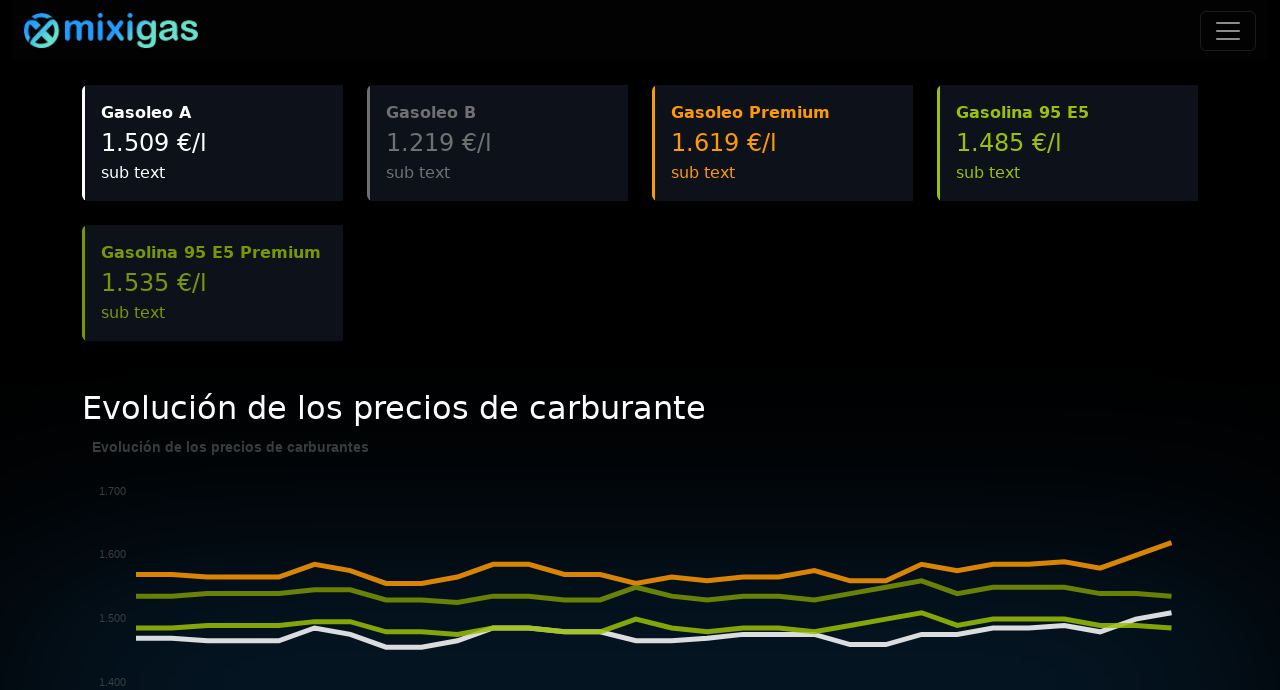

--- FILE ---
content_type: text/html; charset=UTF-8
request_url: https://www.mixigas.com/comparador-de-precios-de-gasolineras/salceda-de-caselas-5316/petronor-802
body_size: 15393
content:
<!doctype html>
<html lang="es">
<head>
    <meta charset="utf-8">
    <meta name="viewport" content="width=device-width, initial-scale=1">
    <!-- CSRF Token -->
    <meta name="csrf-token" content="Y7U0P084AIDPK0jBUmVDFCaMYWF1kKTZ1H8lsWAP">
     
        <title>Precios de Combustible Hoy en Petronor - 36473 Salceda de caselas | Mixigas</title>
    <meta property="og:title" content="Precios de Combustible Hoy en Petronor - 36473 Salceda de caselas" />
                <meta name="description" content="Mantente actualizado con los últimos precios de combustible en PETRONOR. Descubre nuestra historia de precios de 30 días y por qué los clientes nos prefieren en Salceda de Caselas">
        <meta property="og:description" content="Mantente actualizado con los últimos precios de combustible en PETRONOR. Descubre nuestra historia de precios de 30 días y por qué los clientes nos prefieren en Salceda de Caselas"/>
        <!-- Fonts -->
    <link rel="dns-prefetch" href="//fonts.bunny.net">
    <link href="https://fonts.bunny.net/css?family=Nunito" rel="stylesheet">
    <!-- Favicon -->
    <link rel="apple-touch-icon" sizes="180x180" href="/apple-touch-icon.png">
    <link rel="icon" type="image/png" sizes="32x32" href="/favicon-32x32.png">
    <link rel="icon" type="image/png" sizes="16x16" href="/favicon-16x16.png">
    <link rel="manifest" href="/site.webmanifest">
    
    
    <!-- Scripts -->
        <link rel="preload" as="style" href="https://www.mixigas.com/build/assets/app-CouHsYr2.css" /><link rel="modulepreload" href="https://www.mixigas.com/build/assets/app-BFBTC9DF.js" /><link rel="stylesheet" href="https://www.mixigas.com/build/assets/app-CouHsYr2.css" /><script type="module" src="https://www.mixigas.com/build/assets/app-BFBTC9DF.js"></script>
    	<!-- Leaflet -->
    <link rel="stylesheet" href="https://unpkg.com/leaflet@1.9.4/dist/leaflet.css" integrity="sha256-p4NxAoJBhIIN+hmNHrzRCf9tD/miZyoHS5obTRR9BMY=" crossorigin=""/>
    <script src="https://unpkg.com/leaflet@1.9.4/dist/leaflet.js" integrity="sha256-20nQCchB9co0qIjJZRGuk2/Z9VM+kNiyxNV1lvTlZBo=" crossorigin=""></script>

    <style>
        /* Set the map container size */
        #map {
            height:100%;
            width: 100%;
        }


        .marker-pin {
            width: 30px;
            height: 30px;
            border-radius: 50% 50% 50% 0;
            background: #c30b82;
            position: absolute;
            transform: rotate(-45deg);
            left: 50%;
            top: 50%;
            margin: -15px 0 0 -15px;
        }

        .marker-pin::after {
            content: '';
            width: 24px;
            height: 24px;
            margin: 3px 0 0 3px;
            background: #fff;
            position: absolute;
            border-radius: 50%;
        }

        .custom-div-icon i {
            position: absolute;
            width: 22px;
            font-size: 22px;
            left: 0;
            right: 0;
            margin: 10px auto;
            text-align: center;
        }

        .custom-div-icon i.awesome {
            margin: 12px auto;
            font-size: 17px;
        }
        .apexcharts-canvas {
            color: #333;
        }
    </style>
    <meta name="google-site-verification" content="pBRcVtj8Y9dXHmnNl-Z6QwsMZPFTsPLb28S1tYnm8Uk" />
</head>
<body>
    <svg xmlns="http://www.w3.org/2000/svg" style="display: none;">
    <symbol id="check2" viewBox="0 0 16 16">
        <path d="M13.854 3.646a.5.5 0 0 1 0 .708l-7 7a.5.5 0 0 1-.708 0l-3.5-3.5a.5.5 0 1 1 .708-.708L6.5 10.293l6.646-6.647a.5.5 0 0 1 .708 0z"/>
    </symbol>
    <symbol id="sun-fill" viewBox="0 0 16 16">
        <path d="M8 12a4 4 0 1 0 0-8 4 4 0 0 0 0 8zM8 0a.5.5 0 0 1 .5.5v2a.5.5 0 0 1-1 0v-2A.5.5 0 0 1 8 0zm0 13a.5.5 0 0 1 .5.5v2a.5.5 0 0 1-1 0v-2A.5.5 0 0 1 8 13zm8-5a.5.5 0 0 1-.5.5h-2a.5.5 0 0 1 0-1h2a.5.5 0 0 1 .5.5zM3 8a.5.5 0 0 1-.5.5h-2a.5.5 0 0 1 0-1h2A.5.5 0 0 1 3 8zm10.657-5.657a.5.5 0 0 1 0 .707l-1.414 1.415a.5.5 0 1 1-.707-.708l1.414-1.414a.5.5 0 0 1 .707 0zm-9.193 9.193a.5.5 0 0 1 0 .707L3.05 13.657a.5.5 0 0 1-.707-.707l1.414-1.414a.5.5 0 0 1 .707 0zm9.193 2.121a.5.5 0 0 1-.707 0l-1.414-1.414a.5.5 0 0 1 .707-.707l1.414 1.414a.5.5 0 0 1 0 .707zM4.464 4.465a.5.5 0 0 1-.707 0L2.343 3.05a.5.5 0 1 1 .707-.707l1.414 1.414a.5.5 0 0 1 0 .708z"/>
    </symbol>
    <symbol id="moon-stars-fill" viewBox="0 0 16 16">
        <path d="M6 .278a.768.768 0 0 1 .08.858 7.208 7.208 0 0 0-.878 3.46c0 4.021 3.278 7.277 7.318 7.277.527 0 1.04-.055 1.533-.16a.787.787 0 0 1 .81.316.733.733 0 0 1-.031.893A8.349 8.349 0 0 1 8.344 16C3.734 16 0 12.286 0 7.71 0 4.266 2.114 1.312 5.124.06A.752.752 0 0 1 6 .278z"/>
        <path d="M10.794 3.148a.217.217 0 0 1 .412 0l.387 1.162c.173.518.579.924 1.097 1.097l1.162.387a.217.217 0 0 1 0 .412l-1.162.387a1.734 1.734 0 0 0-1.097 1.097l-.387 1.162a.217.217 0 0 1-.412 0l-.387-1.162A1.734 1.734 0 0 0 9.31 6.593l-1.162-.387a.217.217 0 0 1 0-.412l1.162-.387a1.734 1.734 0 0 0 1.097-1.097l.387-1.162zM13.863.099a.145.145 0 0 1 .274 0l.258.774c.115.346.386.617.732.732l.774.258a.145.145 0 0 1 0 .274l-.774.258a1.156 1.156 0 0 0-.732.732l-.258.774a.145.145 0 0 1-.274 0l-.258-.774a1.156 1.156 0 0 0-.732-.732l-.774-.258a.145.145 0 0 1 0-.274l.774-.258c.346-.115.617-.386.732-.732L13.863.1z"/>
    </symbol>
    <symbol id="circle-half" viewBox="0 0 16 16">
        <path d="M8 15A7 7 0 1 0 8 1v14zm0 1A8 8 0 1 1 8 0a8 8 0 0 1 0 16z"/>
        </symbol>
    <symbol id="search" viewBox="0 0 16 16">
        <path d="M11.742 10.344a6.5 6.5 0 1 0-1.397 1.398h-.001c.03.04.062.078.098.115l3.85 3.85a1 1 0 0 0 1.415-1.414l-3.85-3.85a1.007 1.007 0 0 0-.115-.1zM12 6.5a5.5 5.5 0 1 1-11 0 5.5 5.5 0 0 1 11 0z"/>
    </symbol>

    <symbol id="router-fill" viewBox="0 0 16 16">
        <path d="M5.525 3.025a3.5 3.5 0 0 1 4.95 0 .5.5 0 1 0 .707-.707 4.5 4.5 0 0 0-6.364 0 .5.5 0 0 0 .707.707Z"/>
        <path d="M6.94 4.44a1.5 1.5 0 0 1 2.12 0 .5.5 0 0 0 .708-.708 2.5 2.5 0 0 0-3.536 0 .5.5 0 0 0 .707.707Z"/>
        <path d="M2.974 2.342a.5.5 0 1 0-.948.316L3.806 8H1.5A1.5 1.5 0 0 0 0 9.5v2A1.5 1.5 0 0 0 1.5 13H2a.5.5 0 0 0 .5.5h2A.5.5 0 0 0 5 13h6a.5.5 0 0 0 .5.5h2a.5.5 0 0 0 .5-.5h.5a1.5 1.5 0 0 0 1.5-1.5v-2A1.5 1.5 0 0 0 14.5 8h-2.306l1.78-5.342a.5.5 0 1 0-.948-.316L11.14 8H4.86L2.974 2.342ZM2.5 11a.5.5 0 1 1 0-1 .5.5 0 0 1 0 1Zm4.5-.5a.5.5 0 1 1 1 0 .5.5 0 0 1-1 0Zm2.5.5a.5.5 0 1 1 0-1 .5.5 0 0 1 0 1Zm1.5-.5a.5.5 0 1 1 1 0 .5.5 0 0 1-1 0Zm2 0a.5.5 0 1 1 1 0 .5.5 0 0 1-1 0Z"/>
        <path d="M8.5 5.5a.5.5 0 1 1-1 0 .5.5 0 0 1 1 0Z"/>
    </symbol>
    <symbol id="tv-fill" viewBox="0 0 16 16">
        <path d="M2.5 13.5A.5.5 0 0 1 3 13h10a.5.5 0 0 1 0 1H3a.5.5 0 0 1-.5-.5zM2 2h12s2 0 2 2v6s0 2-2 2H2s-2 0-2-2V4s0-2 2-2z"/>
    </symbol>
    <symbol id="phone-fill" viewBox="0 0 16 16">
        <path d="M3 2a2 2 0 0 1 2-2h6a2 2 0 0 1 2 2v12a2 2 0 0 1-2 2H5a2 2 0 0 1-2-2V2zm6 11a1 1 0 1 0-2 0 1 1 0 0 0 2 0z"/>
    </symbol>
    <symbol id="telephone-fill" viewBox="0 0 16 16">
        <path fill-rule="evenodd" d="M1.885.511a1.745 1.745 0 0 1 2.61.163L6.29 2.98c.329.423.445.974.315 1.494l-.547 2.19a.678.678 0 0 0 .178.643l2.457 2.457a.678.678 0 0 0 .644.178l2.189-.547a1.745 1.745 0 0 1 1.494.315l2.306 1.794c.829.645.905 1.87.163 2.611l-1.034 1.034c-.74.74-1.846 1.065-2.877.702a18.634 18.634 0 0 1-7.01-4.42 18.634 18.634 0 0 1-4.42-7.009c-.362-1.03-.037-2.137.703-2.877L1.885.511z"/>
    </symbol>

    <symbol id="exclamation-octagon" viewBox="0 0 16 16">
        <path d="M4.54.146A.5.5 0 0 1 4.893 0h6.214a.5.5 0 0 1 .353.146l4.394 4.394a.5.5 0 0 1 .146.353v6.214a.5.5 0 0 1-.146.353l-4.394 4.394a.5.5 0 0 1-.353.146H4.893a.5.5 0 0 1-.353-.146L.146 11.46A.5.5 0 0 1 0 11.107V4.893a.5.5 0 0 1 .146-.353L4.54.146zM5.1 1 1 5.1v5.8L5.1 15h5.8l4.1-4.1V5.1L10.9 1H5.1z"/>
        <path d="M7.002 11a1 1 0 1 1 2 0 1 1 0 0 1-2 0zM7.1 4.995a.905.905 0 1 1 1.8 0l-.35 3.507a.552.552 0 0 1-1.1 0L7.1 4.995z"/>
    </symbol>
    <symbol id="x-lg" viewBox="0 0 16 16">
        <path d="M2.146 2.854a.5.5 0 1 1 .708-.708L8 7.293l5.146-5.147a.5.5 0 0 1 .708.708L8.707 8l5.147 5.146a.5.5 0 0 1-.708.708L8 8.707l-5.146 5.147a.5.5 0 0 1-.708-.708L7.293 8 2.146 2.854Z"/>
    </symbol>
    <symbol id="x" viewBox="0 0 16 16">
        <path d="M4.646 4.646a.5.5 0 0 1 .708 0L8 7.293l2.646-2.647a.5.5 0 0 1 .708.708L8.707 8l2.647 2.646a.5.5 0 0 1-.708.708L8 8.707l-2.646 2.647a.5.5 0 0 1-.708-.708L7.293 8 4.646 5.354a.5.5 0 0 1 0-.708z"/>
    </symbol>
    <symbol id="plus" viewBox="0 0 16 16">  
        <path d="M8 4a.5.5 0 0 1 .5.5v3h3a.5.5 0 0 1 0 1h-3v3a.5.5 0 0 1-1 0v-3h-3a.5.5 0 0 1 0-1h3v-3A.5.5 0 0 1 8 4z"/>
    </symbol>
    <symbol id="plus-lg" viewBox="0 0 16 16">  
        <path fill-rule="evenodd" d="M8 2a.5.5 0 0 1 .5.5v5h5a.5.5 0 0 1 0 1h-5v5a.5.5 0 0 1-1 0v-5h-5a.5.5 0 0 1 0-1h5v-5A.5.5 0 0 1 8 2Z"/>
    </symbol>
    <symbol id="dash-lg" viewBox="0 0 16 16">  
        <path fill-rule="evenodd" d="M2 8a.5.5 0 0 1 .5-.5h11a.5.5 0 0 1 0 1h-11A.5.5 0 0 1 2 8Z"/>
    </symbol>
    <symbol id="circle" viewBox="0 0 16 16">  
        <circle cx="8" cy="8" r="8"/>
    </symbol>
    <symbol id="circle-half" viewBox="0 0 16 16">  
        <path d="M8 15A7 7 0 1 0 8 1v14zm0 1A8 8 0 1 1 8 0a8 8 0 0 1 0 16z"/>
    </symbol>
    <symbol id="card-checklist" viewBox="0 0 16 16">  
        <path d="M14.5 3a.5.5 0 0 1 .5.5v9a.5.5 0 0 1-.5.5h-13a.5.5 0 0 1-.5-.5v-9a.5.5 0 0 1 .5-.5h13zm-13-1A1.5 1.5 0 0 0 0 3.5v9A1.5 1.5 0 0 0 1.5 14h13a1.5 1.5 0 0 0 1.5-1.5v-9A1.5 1.5 0 0 0 14.5 2h-13z"/>
        <path d="M7 5.5a.5.5 0 0 1 .5-.5h5a.5.5 0 0 1 0 1h-5a.5.5 0 0 1-.5-.5zm-1.496-.854a.5.5 0 0 1 0 .708l-1.5 1.5a.5.5 0 0 1-.708 0l-.5-.5a.5.5 0 1 1 .708-.708l.146.147 1.146-1.147a.5.5 0 0 1 .708 0zM7 9.5a.5.5 0 0 1 .5-.5h5a.5.5 0 0 1 0 1h-5a.5.5 0 0 1-.5-.5zm-1.496-.854a.5.5 0 0 1 0 .708l-1.5 1.5a.5.5 0 0 1-.708 0l-.5-.5a.5.5 0 0 1 .708-.708l.146.147 1.146-1.147a.5.5 0 0 1 .708 0z"/>
    </symbol>
    <symbol id="search-heart" viewBox="0 0 16 16">  
        <path d="M6.5 4.482c1.664-1.673 5.825 1.254 0 5.018-5.825-3.764-1.664-6.69 0-5.018Z"/>
        <path d="M13 6.5a6.471 6.471 0 0 1-1.258 3.844c.04.03.078.062.115.098l3.85 3.85a1 1 0 0 1-1.414 1.415l-3.85-3.85a1.007 1.007 0 0 1-.1-.115h.002A6.5 6.5 0 1 1 13 6.5ZM6.5 12a5.5 5.5 0 1 0 0-11 5.5 5.5 0 0 0 0 11Z"/>
    </symbol>
    <symbol id="calculator" viewBox="0 0 16 16">  
        <path d="M12 1a1 1 0 0 1 1 1v12a1 1 0 0 1-1 1H4a1 1 0 0 1-1-1V2a1 1 0 0 1 1-1h8zM4 0a2 2 0 0 0-2 2v12a2 2 0 0 0 2 2h8a2 2 0 0 0 2-2V2a2 2 0 0 0-2-2H4z"/>
        <path d="M4 2.5a.5.5 0 0 1 .5-.5h7a.5.5 0 0 1 .5.5v2a.5.5 0 0 1-.5.5h-7a.5.5 0 0 1-.5-.5v-2zm0 4a.5.5 0 0 1 .5-.5h1a.5.5 0 0 1 .5.5v1a.5.5 0 0 1-.5.5h-1a.5.5 0 0 1-.5-.5v-1zm0 3a.5.5 0 0 1 .5-.5h1a.5.5 0 0 1 .5.5v1a.5.5 0 0 1-.5.5h-1a.5.5 0 0 1-.5-.5v-1zm0 3a.5.5 0 0 1 .5-.5h1a.5.5 0 0 1 .5.5v1a.5.5 0 0 1-.5.5h-1a.5.5 0 0 1-.5-.5v-1zm3-6a.5.5 0 0 1 .5-.5h1a.5.5 0 0 1 .5.5v1a.5.5 0 0 1-.5.5h-1a.5.5 0 0 1-.5-.5v-1zm0 3a.5.5 0 0 1 .5-.5h1a.5.5 0 0 1 .5.5v1a.5.5 0 0 1-.5.5h-1a.5.5 0 0 1-.5-.5v-1zm0 3a.5.5 0 0 1 .5-.5h1a.5.5 0 0 1 .5.5v1a.5.5 0 0 1-.5.5h-1a.5.5 0 0 1-.5-.5v-1zm3-6a.5.5 0 0 1 .5-.5h1a.5.5 0 0 1 .5.5v1a.5.5 0 0 1-.5.5h-1a.5.5 0 0 1-.5-.5v-1zm0 3a.5.5 0 0 1 .5-.5h1a.5.5 0 0 1 .5.5v4a.5.5 0 0 1-.5.5h-1a.5.5 0 0 1-.5-.5v-4z"/>
    </symbol>
    <symbol id="graph-down-arrow" viewBox="0 0 16 16">  
        <path fill-rule="evenodd" d="M0 0h1v15h15v1H0V0Zm10 11.5a.5.5 0 0 0 .5.5h4a.5.5 0 0 0 .5-.5v-4a.5.5 0 0 0-1 0v2.6l-3.613-4.417a.5.5 0 0 0-.74-.037L7.06 8.233 3.404 3.206a.5.5 0 0 0-.808.588l4 5.5a.5.5 0 0 0 .758.06l2.609-2.61L13.445 11H10.5a.5.5 0 0 0-.5.5Z"/>
    </symbol>
    <symbol id="play-fill" viewBox="0 0 16 16"> 
        <path d="m11.596 8.697-6.363 3.692c-.54.313-1.233-.066-1.233-.697V4.308c0-.63.692-1.01 1.233-.696l6.363 3.692a.802.802 0 0 1 0 1.393z"/>
    </symbol>
    <symbol id="heart-fill" viewBox="0 0 16 16"> 
        <path fill-rule="evenodd" d="M8 1.314C12.438-3.248 23.534 4.735 8 15-7.534 4.736 3.562-3.248 8 1.314z"/>
    </symbol>
    <symbol id="facebook" viewBox="0 0 16 16"> 
        <path d="M16 8.049c0-4.446-3.582-8.05-8-8.05C3.58 0-.002 3.603-.002 8.05c0 4.017 2.926 7.347 6.75 7.951v-5.625h-2.03V8.05H6.75V6.275c0-2.017 1.195-3.131 3.022-3.131.876 0 1.791.157 1.791.157v1.98h-1.009c-.993 0-1.303.621-1.303 1.258v1.51h2.218l-.354 2.326H9.25V16c3.824-.604 6.75-3.934 6.75-7.951z"/>
    </symbol>
    <symbol id="youtube" viewBox="0 0 16 16"> 
        <path d="M8.051 1.999h.089c.822.003 4.987.033 6.11.335a2.01 2.01 0 0 1 1.415 1.42c.101.38.172.883.22 1.402l.01.104.022.26.008.104c.065.914.073 1.77.074 1.957v.075c-.001.194-.01 1.108-.082 2.06l-.008.105-.009.104c-.05.572-.124 1.14-.235 1.558a2.007 2.007 0 0 1-1.415 1.42c-1.16.312-5.569.334-6.18.335h-.142c-.309 0-1.587-.006-2.927-.052l-.17-.006-.087-.004-.171-.007-.171-.007c-1.11-.049-2.167-.128-2.654-.26a2.007 2.007 0 0 1-1.415-1.419c-.111-.417-.185-.986-.235-1.558L.09 9.82l-.008-.104A31.4 31.4 0 0 1 0 7.68v-.123c.002-.215.01-.958.064-1.778l.007-.103.003-.052.008-.104.022-.26.01-.104c.048-.519.119-1.023.22-1.402a2.007 2.007 0 0 1 1.415-1.42c.487-.13 1.544-.21 2.654-.26l.17-.007.172-.006.086-.003.171-.007A99.788 99.788 0 0 1 7.858 2h.193zM6.4 5.209v4.818l4.157-2.408L6.4 5.209z"/>
    </symbol>
    <symbol id="envelope-fill" viewBox="0 0 16 16"> 
        <path d="M.05 3.555A2 2 0 0 1 2 2h12a2 2 0 0 1 1.95 1.555L8 8.414.05 3.555ZM0 4.697v7.104l5.803-3.558L0 4.697ZM6.761 8.83l-6.57 4.027A2 2 0 0 0 2 14h12a2 2 0 0 0 1.808-1.144l-6.57-4.027L8 9.586l-1.239-.757Zm3.436-.586L16 11.801V4.697l-5.803 3.546Z"/>
    </symbol>
    <symbol id="linkedin" viewBox="0 0 16 16"> 
        <path d="M0 1.146C0 .513.526 0 1.175 0h13.65C15.474 0 16 .513 16 1.146v13.708c0 .633-.526 1.146-1.175 1.146H1.175C.526 16 0 15.487 0 14.854V1.146zm4.943 12.248V6.169H2.542v7.225h2.401zm-1.2-8.212c.837 0 1.358-.554 1.358-1.248-.015-.709-.52-1.248-1.342-1.248-.822 0-1.359.54-1.359 1.248 0 .694.521 1.248 1.327 1.248h.016zm4.908 8.212V9.359c0-.216.016-.432.08-.586.173-.431.568-.878 1.232-.878.869 0 1.216.662 1.216 1.634v3.865h2.401V9.25c0-2.22-1.184-3.252-2.764-3.252-1.274 0-1.845.7-2.165 1.193v.025h-.016a5.54 5.54 0 0 1 .016-.025V6.169h-2.4c.03.678 0 7.225 0 7.225h2.4z"/>
    </symbol>
    <symbol id="arrow-bar-right" viewBox="0 0 16 16"> 
        <path fill-rule="evenodd" d="M6 8a.5.5 0 0 0 .5.5h5.793l-2.147 2.146a.5.5 0 0 0 .708.708l3-3a.5.5 0 0 0 0-.708l-3-3a.5.5 0 0 0-.708.708L12.293 7.5H6.5A.5.5 0 0 0 6 8Zm-2.5 7a.5.5 0 0 1-.5-.5v-13a.5.5 0 0 1 1 0v13a.5.5 0 0 1-.5.5Z"/>
    </symbol>
    <symbol id="arrow-bar-left" viewBox="0 0 16 16"> 
        <path fill-rule="evenodd" d="M12.5 15a.5.5 0 0 1-.5-.5v-13a.5.5 0 0 1 1 0v13a.5.5 0 0 1-.5.5ZM10 8a.5.5 0 0 1-.5.5H3.707l2.147 2.146a.5.5 0 0 1-.708.708l-3-3a.5.5 0 0 1 0-.708l3-3a.5.5 0 1 1 .708.708L3.707 7.5H9.5a.5.5 0 0 1 .5.5Z"/>
    </symbol>
    
    <symbol id="arrow-left-short" viewBox="0 0 16 16"> 
        <path fill-rule="evenodd" d="M12 8a.5.5 0 0 1-.5.5H5.707l2.147 2.146a.5.5 0 0 1-.708.708l-3-3a.5.5 0 0 1 0-.708l3-3a.5.5 0 1 1 .708.708L5.707 7.5H11.5a.5.5 0 0 1 .5.5z"/>
    </symbol>

    <symbol id="arrow-right-short" viewBox="0 0 16 16"> 
        <path fill-rule="evenodd" d="M4 8a.5.5 0 0 1 .5-.5h5.793L8.146 5.354a.5.5 0 1 1 .708-.708l3 3a.5.5 0 0 1 0 .708l-3 3a.5.5 0 0 1-.708-.708L10.293 8.5H4.5A.5.5 0 0 1 4 8z"/>
    </symbol>

    <symbol id="box-arrow-in-right" viewBox="0 0 16 16"> 
        <path fill-rule="evenodd" d="M6 3.5a.5.5 0 0 1 .5-.5h8a.5.5 0 0 1 .5.5v9a.5.5 0 0 1-.5.5h-8a.5.5 0 0 1-.5-.5v-2a.5.5 0 0 0-1 0v2A1.5 1.5 0 0 0 6.5 14h8a1.5 1.5 0 0 0 1.5-1.5v-9A1.5 1.5 0 0 0 14.5 2h-8A1.5 1.5 0 0 0 5 3.5v2a.5.5 0 0 0 1 0v-2z"/>
        <path fill-rule="evenodd" d="M11.854 8.354a.5.5 0 0 0 0-.708l-3-3a.5.5 0 1 0-.708.708L10.293 7.5H1.5a.5.5 0 0 0 0 1h8.793l-2.147 2.146a.5.5 0 0 0 .708.708l3-3z"/>
    </symbol>
    <symbol id="cart" viewBox="0 0 16 16"> 
        <path d="M0 1.5A.5.5 0 0 1 .5 1H2a.5.5 0 0 1 .485.379L2.89 3H14.5a.5.5 0 0 1 .491.592l-1.5 8A.5.5 0 0 1 13 12H4a.5.5 0 0 1-.491-.408L2.01 3.607 1.61 2H.5a.5.5 0 0 1-.5-.5zM3.102 4l1.313 7h8.17l1.313-7H3.102zM5 12a2 2 0 1 0 0 4 2 2 0 0 0 0-4zm7 0a2 2 0 1 0 0 4 2 2 0 0 0 0-4zm-7 1a1 1 0 1 1 0 2 1 1 0 0 1 0-2zm7 0a1 1 0 1 1 0 2 1 1 0 0 1 0-2z"/>
    </symbol>
    <symbol id="truck" viewBox="0 0 16 16"> 
        <path d="M0 3.5A1.5 1.5 0 0 1 1.5 2h9A1.5 1.5 0 0 1 12 3.5V5h1.02a1.5 1.5 0 0 1 1.17.563l1.481 1.85a1.5 1.5 0 0 1 .329.938V10.5a1.5 1.5 0 0 1-1.5 1.5H14a2 2 0 1 1-4 0H5a2 2 0 1 1-3.998-.085A1.5 1.5 0 0 1 0 10.5v-7zm1.294 7.456A1.999 1.999 0 0 1 4.732 11h5.536a2.01 2.01 0 0 1 .732-.732V3.5a.5.5 0 0 0-.5-.5h-9a.5.5 0 0 0-.5.5v7a.5.5 0 0 0 .294.456zM12 10a2 2 0 0 1 1.732 1h.768a.5.5 0 0 0 .5-.5V8.35a.5.5 0 0 0-.11-.312l-1.48-1.85A.5.5 0 0 0 13.02 6H12v4zm-9 1a1 1 0 1 0 0 2 1 1 0 0 0 0-2zm9 0a1 1 0 1 0 0 2 1 1 0 0 0 0-2z"/>
    </symbol>

    <symbol id="wrench-adjustable" viewBox="0 0 16 16"> 
        <path d="M16 4.5a4.492 4.492 0 0 1-1.703 3.526L13 5l2.959-1.11c.027.2.041.403.041.61Z"/>
        <path d="M11.5 9c.653 0 1.273-.139 1.833-.39L12 5.5 11 3l3.826-1.53A4.5 4.5 0 0 0 7.29 6.092l-6.116 5.096a2.583 2.583 0 1 0 3.638 3.638L9.908 8.71A4.49 4.49 0 0 0 11.5 9Zm-1.292-4.361-.596.893.809-.27a.25.25 0 0 1 .287.377l-.596.893.809-.27.158.475-1.5.5a.25.25 0 0 1-.287-.376l.596-.893-.809.27a.25.25 0 0 1-.287-.377l.596-.893-.809.27-.158-.475 1.5-.5a.25.25 0 0 1 .287.376ZM3 14a1 1 0 1 1 0-2 1 1 0 0 1 0 2Z"/>
    </symbol>
    <symbol id="arrow-bar-up" viewBox="0 0 16 16"> 
        <path fill-rule="evenodd" d="M8 10a.5.5 0 0 0 .5-.5V3.707l2.146 2.147a.5.5 0 0 0 .708-.708l-3-3a.5.5 0 0 0-.708 0l-3 3a.5.5 0 1 0 .708.708L7.5 3.707V9.5a.5.5 0 0 0 .5.5zm-7 2.5a.5.5 0 0 1 .5-.5h13a.5.5 0 0 1 0 1h-13a.5.5 0 0 1-.5-.5z"/>
    </symbol>
    <symbol id="person-circle" viewBox="0 0 16 16"> 
        <path d="M11 6a3 3 0 1 1-6 0 3 3 0 0 1 6 0z"/>
        <path fill-rule="evenodd" d="M0 8a8 8 0 1 1 16 0A8 8 0 0 1 0 8zm8-7a7 7 0 0 0-5.468 11.37C3.242 11.226 4.805 10 8 10s4.757 1.225 5.468 2.37A7 7 0 0 0 8 1z"/>
    </symbol>
    <symbol id="person-fill" viewBox="0 0 16 16"> 
        <path d="M3 14s-1 0-1-1 1-4 6-4 6 3 6 4-1 1-1 1H3Zm5-6a3 3 0 1 0 0-6 3 3 0 0 0 0 6Z"/>
    </symbol>
    <symbol id="box-arrow-right" viewBox="0 0 16 16"> 
        <path fill-rule="evenodd" d="M10 12.5a.5.5 0 0 1-.5.5h-8a.5.5 0 0 1-.5-.5v-9a.5.5 0 0 1 .5-.5h8a.5.5 0 0 1 .5.5v2a.5.5 0 0 0 1 0v-2A1.5 1.5 0 0 0 9.5 2h-8A1.5 1.5 0 0 0 0 3.5v9A1.5 1.5 0 0 0 1.5 14h8a1.5 1.5 0 0 0 1.5-1.5v-2a.5.5 0 0 0-1 0v2z"/>
        <path fill-rule="evenodd" d="M15.854 8.354a.5.5 0 0 0 0-.708l-3-3a.5.5 0 0 0-.708.708L14.293 7.5H5.5a.5.5 0 0 0 0 1h8.793l-2.147 2.146a.5.5 0 0 0 .708.708l3-3z"/>
    </symbol>
    <symbol id="smartwatch" viewBox="0 0 16 16"> 
        <path d="M9 5a.5.5 0 0 0-1 0v3H6a.5.5 0 0 0 0 1h2.5a.5.5 0 0 0 .5-.5V5z"/>
        <path d="M4 1.667v.383A2.5 2.5 0 0 0 2 4.5v7a2.5 2.5 0 0 0 2 2.45v.383C4 15.253 4.746 16 5.667 16h4.666c.92 0 1.667-.746 1.667-1.667v-.383a2.5 2.5 0 0 0 2-2.45V8h.5a.5.5 0 0 0 .5-.5v-2a.5.5 0 0 0-.5-.5H14v-.5a2.5 2.5 0 0 0-2-2.45v-.383C12 .747 11.254 0 10.333 0H5.667C4.747 0 4 .746 4 1.667zM4.5 3h7A1.5 1.5 0 0 1 13 4.5v7a1.5 1.5 0 0 1-1.5 1.5h-7A1.5 1.5 0 0 1 3 11.5v-7A1.5 1.5 0 0 1 4.5 3z"/>
    </symbol>
    <symbol id="headphones" viewBox="0 0 16 16"> 
        <path d="M8 3a5 5 0 0 0-5 5v1h1a1 1 0 0 1 1 1v3a1 1 0 0 1-1 1H3a1 1 0 0 1-1-1V8a6 6 0 1 1 12 0v5a1 1 0 0 1-1 1h-1a1 1 0 0 1-1-1v-3a1 1 0 0 1 1-1h1V8a5 5 0 0 0-5-5z"/> 
    </symbol>
    <symbol id="cast" viewBox="0 0 16 16"> 
        <path d="m7.646 9.354-3.792 3.792a.5.5 0 0 0 .353.854h7.586a.5.5 0 0 0 .354-.854L8.354 9.354a.5.5 0 0 0-.708 0z"/>
        <path d="M11.414 11H14.5a.5.5 0 0 0 .5-.5v-7a.5.5 0 0 0-.5-.5h-13a.5.5 0 0 0-.5.5v7a.5.5 0 0 0 .5.5h3.086l-1 1H1.5A1.5 1.5 0 0 1 0 10.5v-7A1.5 1.5 0 0 1 1.5 2h13A1.5 1.5 0 0 1 16 3.5v7a1.5 1.5 0 0 1-1.5 1.5h-2.086l-1-1z"/>
    </symbol>
    <symbol id="bell" viewBox="0 0 16 16">
        <path d="M8 16a2 2 0 0 0 2-2H6a2 2 0 0 0 2 2zM8 1.918l-.797.161A4.002 4.002 0 0 0 4 6c0 .628-.134 2.197-.459 3.742-.16.767-.376 1.566-.663 2.258h10.244c-.287-.692-.502-1.49-.663-2.258C12.134 8.197 12 6.628 12 6a4.002 4.002 0 0 0-3.203-3.92L8 1.917zM14.22 12c.223.447.481.801.78 1H1c.299-.199.557-.553.78-1C2.68 10.2 3 6.88 3 6c0-2.42 1.72-4.44 4.005-4.901a1 1 0 1 1 1.99 0A5.002 5.002 0 0 1 13 6c0 .88.32 4.2 1.22 6z"/>
    </symbol>
    <symbol id="circle-fill" viewBox="0 0 16 16">
        <path d="M8 16A8 8 0 1 0 8 0a8 8 0 0 0 0 16zm.93-9.412-1 4.705c-.07.34.029.533.304.533.194 0 .487-.07.686-.246l-.088.416c-.287.346-.92.598-1.465.598-.703 0-1.002-.422-.808-1.319l.738-3.468c.064-.293.006-.399-.287-.47l-.451-.081.082-.381 2.29-.287zM8 5.5a1 1 0 1 1 0-2 1 1 0 0 1 0 2z"/>
    </symbol>
    <symbol id="infinity" viewBox="0 0 16 16">
        <path d="M5.68 5.792 7.345 7.75 5.681 9.708a2.75 2.75 0 1 1 0-3.916ZM8 6.978 6.416 5.113l-.014-.015a3.75 3.75 0 1 0 0 5.304l.014-.015L8 8.522l1.584 1.865.014.015a3.75 3.75 0 1 0 0-5.304l-.014.015L8 6.978Zm.656.772 1.663-1.958a2.75 2.75 0 1 1 0 3.916L8.656 7.75Z"/>
    </symbol>

    <symbol id="chevron-up" viewBox="0 0 16 16">
        <path fill-rule="evenodd" d="M7.646 4.646a.5.5 0 0 1 .708 0l6 6a.5.5 0 0 1-.708.708L8 5.707l-5.646 5.647a.5.5 0 0 1-.708-.708l6-6z"/>
    </symbol>
    <symbol id="chevron-down" viewBox="0 0 16 16">
        <path fill-rule="evenodd" d="M1.646 4.646a.5.5 0 0 1 .708 0L8 10.293l5.646-5.647a.5.5 0 0 1 .708.708l-6 6a.5.5 0 0 1-.708 0l-6-6a.5.5 0 0 1 0-.708z"/>
    </symbol>
    <symbol id="chevron-right" viewBox="0 0 16 16">
        <path fill-rule="evenodd" d="M4.646 1.646a.5.5 0 0 1 .708 0l6 6a.5.5 0 0 1 0 .708l-6 6a.5.5 0 0 1-.708-.708L10.293 8 4.646 2.354a.5.5 0 0 1 0-.708z"/>
    </symbol>
    <symbol id="chevron-left" viewBox="0 0 16 16">
        <path fill-rule="evenodd" d="M11.354 1.646a.5.5 0 0 1 0 .708L5.707 8l5.647 5.646a.5.5 0 0 1-.708.708l-6-6a.5.5 0 0 1 0-.708l6-6a.5.5 0 0 1 .708 0z"/>
    </symbol>
    <symbol id="arrow-up-short" viewBox="0 0 16 16">
        <path fill-rule="evenodd" d="M8 12a.5.5 0 0 0 .5-.5V5.707l2.146 2.147a.5.5 0 0 0 .708-.708l-3-3a.5.5 0 0 0-.708 0l-3 3a.5.5 0 1 0 .708.708L7.5 5.707V11.5a.5.5 0 0 0 .5.5z"/>
    </symbol>
    <symbol id="chevron-double-left" viewBox="0 0 16 16">
        <path fill-rule="evenodd" d="M8.354 1.646a.5.5 0 0 1 0 .708L2.707 8l5.647 5.646a.5.5 0 0 1-.708.708l-6-6a.5.5 0 0 1 0-.708l6-6a.5.5 0 0 1 .708 0z"/>
        <path fill-rule="evenodd" d="M12.354 1.646a.5.5 0 0 1 0 .708L6.707 8l5.647 5.646a.5.5 0 0 1-.708.708l-6-6a.5.5 0 0 1 0-.708l6-6a.5.5 0 0 1 .708 0z"/>
    </symbol>
    <symbol id="chevron-double-right" viewBox="0 0 16 16">
        <path fill-rule="evenodd" d="M3.646 1.646a.5.5 0 0 1 .708 0l6 6a.5.5 0 0 1 0 .708l-6 6a.5.5 0 0 1-.708-.708L9.293 8 3.646 2.354a.5.5 0 0 1 0-.708z"/>
        <path fill-rule="evenodd" d="M7.646 1.646a.5.5 0 0 1 .708 0l6 6a.5.5 0 0 1 0 .708l-6 6a.5.5 0 0 1-.708-.708L13.293 8 7.646 2.354a.5.5 0 0 1 0-.708z"/>
    </symbol>
    <symbol id="arrow-clockwise" viewBox="0 0 16 16">
        <path fill-rule="evenodd" d="M8 3a5 5 0 1 0 4.546 2.914.5.5 0 0 1 .908-.417A6 6 0 1 1 8 2v1z"/>
        <path d="M8 4.466V.534a.25.25 0 0 1 .41-.192l2.36 1.966c.12.1.12.284 0 .384L8.41 4.658A.25.25 0 0 1 8 4.466z"/>
    </symbol>
    <symbol id="info-circle" viewBox="0 0 16 16">
        <path d="M8 15A7 7 0 1 1 8 1a7 7 0 0 1 0 14zm0 1A8 8 0 1 0 8 0a8 8 0 0 0 0 16z"/>
        <path d="m8.93 6.588-2.29.287-.082.38.45.083c.294.07.352.176.288.469l-.738 3.468c-.194.897.105 1.319.808 1.319.545 0 1.178-.252 1.465-.598l.088-.416c-.2.176-.492.246-.686.246-.275 0-.375-.193-.304-.533L8.93 6.588zM9 4.5a1 1 0 1 1-2 0 1 1 0 0 1 2 0z"/>
    </symbol>
    <symbol id="bar-graph-fill" viewBox="0 0 16 16">
        <path d="M9.293 0H4a2 2 0 0 0-2 2v12a2 2 0 0 0 2 2h8a2 2 0 0 0 2-2V4.707A1 1 0 0 0 13.707 4L10 .293A1 1 0 0 0 9.293 0zM9.5 3.5v-2l3 3h-2a1 1 0 0 1-1-1zm.5 10v-6a.5.5 0 0 1 .5-.5h1a.5.5 0 0 1 .5.5v6a.5.5 0 0 1-.5.5h-1a.5.5 0 0 1-.5-.5zm-2.5.5a.5.5 0 0 1-.5-.5v-4a.5.5 0 0 1 .5-.5h1a.5.5 0 0 1 .5.5v4a.5.5 0 0 1-.5.5h-1zm-3 0a.5.5 0 0 1-.5-.5v-2a.5.5 0 0 1 .5-.5h1a.5.5 0 0 1 .5.5v2a.5.5 0 0 1-.5.5h-1z"/>
    </symbol>
    <symbol id="thumbs-up" viewBox="0 0 16 16">
        <path d="M8.864.046C7.908-.193 7.02.53 6.956 1.466c-.072 1.051-.23 2.016-.428 2.59-.125.36-.479 1.013-1.04 1.639-.557.623-1.282 1.178-2.131 1.41C2.685 7.288 2 7.87 2 8.72v4.001c0 .845.682 1.464 1.448 1.545 1.07.114 1.564.415 2.068.723l.048.03c.272.165.578.348.97.484.397.136.861.217 1.466.217h3.5c.937 0 1.599-.477 1.934-1.064a1.86 1.86 0 0 0 .254-.912c0-.152-.023-.312-.077-.464.201-.263.38-.578.488-.901.11-.33.172-.762.004-1.149.069-.13.12-.269.159-.403.077-.27.113-.568.113-.857 0-.288-.036-.585-.113-.856a2.144 2.144 0 0 0-.138-.362 1.9 1.9 0 0 0 .234-1.734c-.206-.592-.682-1.1-1.2-1.272-.847-.282-1.803-.276-2.516-.211a9.84 9.84 0 0 0-.443.05 9.365 9.365 0 0 0-.062-4.509A1.38 1.38 0 0 0 9.125.111L8.864.046zM11.5 14.721H8c-.51 0-.863-.069-1.14-.164-.281-.097-.506-.228-.776-.393l-.04-.024c-.555-.339-1.198-.731-2.49-.868-.333-.036-.554-.29-.554-.55V8.72c0-.254.226-.543.62-.65 1.095-.3 1.977-.996 2.614-1.708.635-.71 1.064-1.475 1.238-1.978.243-.7.407-1.768.482-2.85.025-.362.36-.594.667-.518l.262.066c.16.04.258.143.288.255a8.34 8.34 0 0 1-.145 4.725.5.5 0 0 0 .595.644l.003-.001.014-.003.058-.014a8.908 8.908 0 0 1 1.036-.157c.663-.06 1.457-.054 2.11.164.175.058.45.3.57.65.107.308.087.67-.266 1.022l-.353.353.353.354c.043.043.105.141.154.315.048.167.075.37.075.581 0 .212-.027.414-.075.582-.05.174-.111.272-.154.315l-.353.353.353.354c.047.047.109.177.005.488a2.224 2.224 0 0 1-.505.805l-.353.353.353.354c.006.005.041.05.041.17a.866.866 0 0 1-.121.416c-.165.288-.503.56-1.066.56z"/>
    </symbol>
    <symbol id="thumbs-down" viewBox="0 0 16 16">
        <path d="M8.864 15.674c-.956.24-1.843-.484-1.908-1.42-.072-1.05-.23-2.015-.428-2.59-.125-.36-.479-1.012-1.04-1.638-.557-.624-1.282-1.179-2.131-1.41C2.685 8.432 2 7.85 2 7V3c0-.845.682-1.464 1.448-1.546 1.07-.113 1.564-.415 2.068-.723l.048-.029c.272-.166.578-.349.97-.484C6.931.08 7.395 0 8 0h3.5c.937 0 1.599.478 1.934 1.064.164.287.254.607.254.913 0 .152-.023.312-.077.464.201.262.38.577.488.9.11.33.172.762.004 1.15.069.13.12.268.159.403.077.27.113.567.113.856 0 .289-.036.586-.113.856-.035.12-.08.244-.138.363.394.571.418 1.2.234 1.733-.206.592-.682 1.1-1.2 1.272-.847.283-1.803.276-2.516.211a9.877 9.877 0 0 1-.443-.05 9.364 9.364 0 0 1-.062 4.51c-.138.508-.55.848-1.012.964l-.261.065zM11.5 1H8c-.51 0-.863.068-1.14.163-.281.097-.506.229-.776.393l-.04.025c-.555.338-1.198.73-2.49.868-.333.035-.554.29-.554.55V7c0 .255.226.543.62.65 1.095.3 1.977.997 2.614 1.709.635.71 1.064 1.475 1.238 1.977.243.7.407 1.768.482 2.85.025.362.36.595.667.518l.262-.065c.16-.04.258-.144.288-.255a8.34 8.34 0 0 0-.145-4.726.5.5 0 0 1 .595-.643h.003l.014.004.058.013a8.912 8.912 0 0 0 1.036.157c.663.06 1.457.054 2.11-.163.175-.059.45-.301.57-.651.107-.308.087-.67-.266-1.021L12.793 7l.353-.354c.043-.042.105-.14.154-.315.048-.167.075-.37.075-.581 0-.211-.027-.414-.075-.581-.05-.174-.111-.273-.154-.315l-.353-.354.353-.354c.047-.047.109-.176.005-.488a2.224 2.224 0 0 0-.505-.804l-.353-.354.353-.354c.006-.005.041-.05.041-.17a.866.866 0 0 0-.121-.415C12.4 1.272 12.063 1 11.5 1z"/>
    </symbol>

    <symbol id="crosshair" viewBox="0 0 16 16">
        <path d="M8.5.5a.5.5 0 0 0-1 0v.518A7.001 7.001 0 0 0 1.018 7.5H.5a.5.5 0 0 0 0 1h.518A7.001 7.001 0 0 0 7.5 14.982v.518a.5.5 0 0 0 1 0v-.518A7.001 7.001 0 0 0 14.982 8.5h.518a.5.5 0 0 0 0-1h-.518A7.001 7.001 0 0 0 8.5 1.018zm-6.48 7A6.001 6.001 0 0 1 7.5 2.02v.48a.5.5 0 0 0 1 0v-.48a6.001 6.001 0 0 1 5.48 5.48h-.48a.5.5 0 0 0 0 1h.48a6.002 6.002 0 0 1-5.48 5.48v-.48a.5.5 0 0 0-1 0v.48A6.001 6.001 0 0 1 2.02 8.5h.48a.5.5 0 0 0 0-1h-.48M8 10a2 2 0 1 0 0-4 2 2 0 0 0 0 4"/>
    </symbol>
    <symbol id="sign-turn-right-fill" viewBox="0 0 16 16">
        <path d="M9.05.435c-.58-.58-1.52-.58-2.1 0L.436 6.95c-.58.58-.58 1.519 0 2.098l6.516 6.516c.58.58 1.519.58 2.098 0l6.516-6.516c.58-.58.58-1.519 0-2.098L9.05.435ZM9 8.466V7H7.5A1.5 1.5 0 0 0 6 8.5V11H5V8.5A2.5 2.5 0 0 1 7.5 6H9V4.534a.25.25 0 0 1 .41-.192l2.36 1.966c.12.1.12.284 0 .384L9.41 8.658A.25.25 0 0 1 9 8.466"/>
    </symbol>
    <symbol id="bar-chart-line" viewBox="0 0 16 16">
        <path d="M11 2a1 1 0 0 1 1-1h2a1 1 0 0 1 1 1v12h.5a.5.5 0 0 1 0 1H.5a.5.5 0 0 1 0-1H1v-3a1 1 0 0 1 1-1h2a1 1 0 0 1 1 1v3h1V7a1 1 0 0 1 1-1h2a1 1 0 0 1 1 1v7h1zm1 12h2V2h-2zm-3 0V7H7v7zm-5 0v-3H2v3z"/>
    </symbol>
    <symbol id="pin-map" viewBox="0 0 16 16">
        <path fill-rule="evenodd" d="M3.1 11.2a.5.5 0 0 1 .4-.2H6a.5.5 0 0 1 0 1H3.75L1.5 15h13l-2.25-3H10a.5.5 0 0 1 0-1h2.5a.5.5 0 0 1 .4.2l3 4a.5.5 0 0 1-.4.8H.5a.5.5 0 0 1-.4-.8z"/>
        <path fill-rule="evenodd" d="M8 1a3 3 0 1 0 0 6 3 3 0 0 0 0-6M4 4a4 4 0 1 1 4.5 3.969V13.5a.5.5 0 0 1-1 0V7.97A4 4 0 0 1 4 3.999z"/>
    </symbol>
    <symbol id="square-fill" viewBox="0 0 16 16">
        <path d="M0 2a2 2 0 0 1 2-2h12a2 2 0 0 1 2 2v12a2 2 0 0 1-2 2H2a2 2 0 0 1-2-2z"/>
    </symbol>

    <symbol id="exclamation-triangle" viewBox="0 0 16 16">
        <path d="M7.938 2.016A.13.13 0 0 1 8.002 2a.13.13 0 0 1 .063.016.146.146 0 0 1 .054.057l6.857 11.667c.036.06.035.124.002.183a.163.163 0 0 1-.054.06.116.116 0 0 1-.066.017H1.146a.115.115 0 0 1-.066-.017.163.163 0 0 1-.054-.06.176.176 0 0 1 .002-.183L7.884 2.073a.147.147 0 0 1 .054-.057zm1.044-.45a1.13 1.13 0 0 0-1.96 0L.165 13.233c-.457.778.091 1.767.98 1.767h13.713c.889 0 1.438-.99.98-1.767L8.982 1.566z"/>
        <path d="M7.002 12a1 1 0 1 1 2 0 1 1 0 0 1-2 0zM7.1 5.995a.905.905 0 1 1 1.8 0l-.35 3.507a.552.552 0 0 1-1.1 0z"/>
    </symbol>

    <symbol id="geo" viewBox="0 0 16 16">
        <path fill-rule="evenodd" d="M8 1a3 3 0 1 0 0 6 3 3 0 0 0 0-6M4 4a4 4 0 1 1 4.5 3.969V13.5a.5.5 0 0 1-1 0V7.97A4 4 0 0 1 4 3.999zm2.493 8.574a.5.5 0 0 1-.411.575c-.712.118-1.28.295-1.655.493a1.319 1.319 0 0 0-.37.265.301.301 0 0 0-.057.09V14l.002.008a.147.147 0 0 0 .016.033.617.617 0 0 0 .145.15c.165.13.435.27.813.395.751.25 1.82.414 3.024.414s2.273-.163 3.024-.414c.378-.126.648-.265.813-.395a.619.619 0 0 0 .146-.15.148.148 0 0 0 .015-.033L12 14v-.004a.301.301 0 0 0-.057-.09 1.318 1.318 0 0 0-.37-.264c-.376-.198-.943-.375-1.655-.493a.5.5 0 1 1 .164-.986c.77.127 1.452.328 1.957.594C12.5 13 13 13.4 13 14c0 .426-.26.752-.544.977-.29.228-.68.413-1.116.558-.878.293-2.059.465-3.34.465-1.281 0-2.462-.172-3.34-.465-.436-.145-.826-.33-1.116-.558C3.26 14.752 3 14.426 3 14c0-.599.5-1 .961-1.243.505-.266 1.187-.467 1.957-.594a.5.5 0 0 1 .575.411"/>
    </symbol>

    <symbol id="fuel-pump" viewBox="0 0 16 16">
        <path d="M3 2.5a.5.5 0 0 1 .5-.5h5a.5.5 0 0 1 .5.5v5a.5.5 0 0 1-.5.5h-5a.5.5 0 0 1-.5-.5z"/>
        <path d="M1 2a2 2 0 0 1 2-2h6a2 2 0 0 1 2 2v8a2 2 0 0 1 2 2v.5a.5.5 0 0 0 1 0V8h-.5a.5.5 0 0 1-.5-.5V4.375a.5.5 0 0 1 .5-.5h1.495c-.011-.476-.053-.894-.201-1.222a.97.97 0 0 0-.394-.458c-.184-.11-.464-.195-.9-.195a.5.5 0 0 1 0-1q.846-.002 1.412.336c.383.228.634.551.794.907.295.655.294 1.465.294 2.081v3.175a.5.5 0 0 1-.5.501H15v4.5a1.5 1.5 0 0 1-3 0V12a1 1 0 0 0-1-1v4h.5a.5.5 0 0 1 0 1H.5a.5.5 0 0 1 0-1H1zm9 0a1 1 0 0 0-1-1H3a1 1 0 0 0-1 1v13h8z"/>
    </symbol>
</svg>
    <div id="app">
        <header>
    <!-- Other header content -->
    <div class="container-xxl">
  <nav class="navbar navbar-dark bg-dark">
      <div class="container-fluid">
          <a class="navbar-brand" href="/">
          <img src="/images/logo.webp" alt="Logo Mixigas" width="174" height="35">
          </a>
          <button class="navbar-toggler" type="button" data-bs-toggle="offcanvas" data-bs-target="#offcanvasDarkNavbar" aria-controls="offcanvasDarkNavbar" aria-label="Toggle navigation">
          <span class="navbar-toggler-icon"></span>
          </button>
          <div class="offcanvas offcanvas-end text-bg-dark" tabindex="-1" id="offcanvasDarkNavbar" aria-labelledby="offcanvasDarkNavbarLabel">
          <div class="offcanvas-header">
              <h5 class="offcanvas-title" id="offcanvasDarkNavbarLabel">Menú</h5>
              <button type="button" class="btn-close btn-close-white" data-bs-dismiss="offcanvas" aria-label="Close"></button>
          </div>
          <div class="offcanvas-body">
              <ul class="navbar-nav justify-content-end flex-grow-1 pe-3">
              <li class="nav-item">
                  <a class="nav-link active" aria-current="page" href="/">Página de inico</a>
              </li>
              <li class="nav-item">
                  <a class="nav-link" href="/contacto">Contactar con nosotros</a>
              </li>
              
              </ul>
              
          </div>
          </div>
      </div>
  </nav>
</div></header>
        
        
        
        <main class="py-4">
            <div id="myapp-blur-bg"></div>
                <!-- ICONS -->
    
    <!-- END ICONS -->

    <div id="overlay"></div>     

    <div class="container">
        <div class="row">
            <!-- Main container content -->
            <div class="col-12 col-xl-12">
                <main>
                
                
                    <div class="row row-cols-1 row-cols-md-2 row-cols-xl-4 mb-4">
                                                                                                                                                                                                                                                                                                                                                                                                                                                <div class="col mb-4">
                                    <div class="card shadow radius-10 border-start border-0 border-3" style="border-color:#FFFFFF !important">
                                        <div class="card-body">
                                            <div class="d-flex align-items-center">
                                                <div>
                                                    <p class="mb-0" style="color: #FFFFFF"><b>Gasoleo A</b></p>
                                                    <h4 class="my-1" style="color: #FFFFFF">1.509 €/l</h4>
                                                    <p class="mb-0 font-13" style="color: #FFFFFF">
                                                        sub text
                                                    </p>
                                                </div>
                                            </div>
                                        </div>
                                    </div>
                                </div>
                                                                                                                                            <div class="col mb-4">
                                    <div class="card shadow radius-10 border-start border-0 border-3" style="border-color:#707070 !important">
                                        <div class="card-body">
                                            <div class="d-flex align-items-center">
                                                <div>
                                                    <p class="mb-0" style="color: #707070"><b>Gasoleo B</b></p>
                                                    <h4 class="my-1" style="color: #707070">1.219 €/l</h4>
                                                    <p class="mb-0 font-13" style="color: #707070">
                                                        sub text
                                                    </p>
                                                </div>
                                            </div>
                                        </div>
                                    </div>
                                </div>
                                                                                                                                            <div class="col mb-4">
                                    <div class="card shadow radius-10 border-start border-0 border-3" style="border-color:#ff9900 !important">
                                        <div class="card-body">
                                            <div class="d-flex align-items-center">
                                                <div>
                                                    <p class="mb-0" style="color: #ff9900"><b>Gasoleo Premium</b></p>
                                                    <h4 class="my-1" style="color: #ff9900">1.619 €/l</h4>
                                                    <p class="mb-0 font-13" style="color: #ff9900">
                                                        sub text
                                                    </p>
                                                </div>
                                            </div>
                                        </div>
                                    </div>
                                </div>
                                                                                                                                                                                                                            <div class="col mb-4">
                                    <div class="card shadow radius-10 border-start border-0 border-3" style="border-color:#9cc004 !important">
                                        <div class="card-body">
                                            <div class="d-flex align-items-center">
                                                <div>
                                                    <p class="mb-0" style="color: #9cc004"><b>Gasolina 95 E5</b></p>
                                                    <h4 class="my-1" style="color: #9cc004">1.485 €/l</h4>
                                                    <p class="mb-0 font-13" style="color: #9cc004">
                                                        sub text
                                                    </p>
                                                </div>
                                            </div>
                                        </div>
                                    </div>
                                </div>
                                                                                                                                            <div class="col mb-4">
                                    <div class="card shadow radius-10 border-start border-0 border-3" style="border-color:#7b9603 !important">
                                        <div class="card-body">
                                            <div class="d-flex align-items-center">
                                                <div>
                                                    <p class="mb-0" style="color: #7b9603"><b>Gasolina 95 E5 Premium</b></p>
                                                    <h4 class="my-1" style="color: #7b9603">1.535 €/l</h4>
                                                    <p class="mb-0 font-13" style="color: #7b9603">
                                                        sub text
                                                    </p>
                                                </div>
                                            </div>
                                        </div>
                                    </div>
                                </div>
                                                                                                                                                                                                                                            
                    </div>

                
                </main>

                <section id="chartSection" class="mb-4">
                    <h2 class="text-gradient-primary-danger">Evolución de los precios de carburante</h2>
                    <div class="p-6 m-20 rounded shadow">
                        <div id="vpxholabjmwitzguyedfskrqc"></div>
                    </div>
                </section>

                <section id="tablePriceSection" class="mb-4">
                    <h3>
                        Precios los últimos 7 días
                    </h3>
                    <div class="row">
                        <div class="col">
                            <div class="card">
                                
                                <div class="card-body table-responsive">
                                    
                                    <table class="table">
                                        <thead>
                                            <tr>
                                                <th scope="col"></th>
                                                                                                    <th scope="col">
                                                        23/01
                                                    </th>
                                                                                                    <th scope="col">
                                                        22/01
                                                    </th>
                                                                                                    <th scope="col">
                                                        21/01
                                                    </th>
                                                                                                    <th scope="col">
                                                        20/01
                                                    </th>
                                                                                                    <th scope="col">
                                                        19/01
                                                    </th>
                                                                                                    <th scope="col">
                                                        18/01
                                                    </th>
                                                                                                    <th scope="col">
                                                        17/01
                                                    </th>
                                                                                            </tr>
                                        </thead>
                                        <tbody>
                                                                                                                                            
                                                    <tr>
                                                        <th scope="row">
                                                            <svg class="bi rounded-1" style="color: #3F705C"><use href="#square-fill"></use></svg>
                                                            Bioetanol
                                                        </th>
                                                                                                                    <td>
                                                                                                                                    -
                                                                                                                            </td>
                                                                                                                    <td>
                                                                                                                                    -
                                                                                                                            </td>
                                                                                                                    <td>
                                                                                                                                    -
                                                                                                                            </td>
                                                                                                                    <td>
                                                                                                                                    -
                                                                                                                            </td>
                                                                                                                    <td>
                                                                                                                                    -
                                                                                                                            </td>
                                                                                                                    <td>
                                                                                                                                    -
                                                                                                                            </td>
                                                                                                                    <td>
                                                                                                                                    -
                                                                                                                            </td>
                                                                                                            </tr>
                                                
                                                                                                                                            
                                                    <tr>
                                                        <th scope="row">
                                                            <svg class="bi rounded-1" style="color: #195291"><use href="#square-fill"></use></svg>
                                                            GNC
                                                        </th>
                                                                                                                    <td>
                                                                                                                                    -
                                                                                                                            </td>
                                                                                                                    <td>
                                                                                                                                    -
                                                                                                                            </td>
                                                                                                                    <td>
                                                                                                                                    -
                                                                                                                            </td>
                                                                                                                    <td>
                                                                                                                                    -
                                                                                                                            </td>
                                                                                                                    <td>
                                                                                                                                    -
                                                                                                                            </td>
                                                                                                                    <td>
                                                                                                                                    -
                                                                                                                            </td>
                                                                                                                    <td>
                                                                                                                                    -
                                                                                                                            </td>
                                                                                                            </tr>
                                                
                                                                                                                                            
                                                    <tr>
                                                        <th scope="row">
                                                            <svg class="bi rounded-1" style="color: #0076CB"><use href="#square-fill"></use></svg>
                                                            GNL
                                                        </th>
                                                                                                                    <td>
                                                                                                                                    -
                                                                                                                            </td>
                                                                                                                    <td>
                                                                                                                                    -
                                                                                                                            </td>
                                                                                                                    <td>
                                                                                                                                    -
                                                                                                                            </td>
                                                                                                                    <td>
                                                                                                                                    -
                                                                                                                            </td>
                                                                                                                    <td>
                                                                                                                                    -
                                                                                                                            </td>
                                                                                                                    <td>
                                                                                                                                    -
                                                                                                                            </td>
                                                                                                                    <td>
                                                                                                                                    -
                                                                                                                            </td>
                                                                                                            </tr>
                                                
                                                                                                                                            
                                                    <tr>
                                                        <th scope="row">
                                                            <svg class="bi rounded-1" style="color: #47a5e8"><use href="#square-fill"></use></svg>
                                                            GLP
                                                        </th>
                                                                                                                    <td>
                                                                                                                                    -
                                                                                                                            </td>
                                                                                                                    <td>
                                                                                                                                    -
                                                                                                                            </td>
                                                                                                                    <td>
                                                                                                                                    -
                                                                                                                            </td>
                                                                                                                    <td>
                                                                                                                                    -
                                                                                                                            </td>
                                                                                                                    <td>
                                                                                                                                    -
                                                                                                                            </td>
                                                                                                                    <td>
                                                                                                                                    -
                                                                                                                            </td>
                                                                                                                    <td>
                                                                                                                                    -
                                                                                                                            </td>
                                                                                                            </tr>
                                                
                                                                                                                                            
                                                    <tr>
                                                        <th scope="row">
                                                            <svg class="bi rounded-1" style="color: #FFFFFF"><use href="#square-fill"></use></svg>
                                                            Gasoleo A
                                                        </th>
                                                                                                                    <td>
                                                                                                                                    1.509 €/l
                                                                                                                            </td>
                                                                                                                    <td>
                                                                                                                                    1.499 €/l
                                                                                                                            </td>
                                                                                                                    <td>
                                                                                                                                    1.479 €/l
                                                                                                                            </td>
                                                                                                                    <td>
                                                                                                                                    1.489 €/l
                                                                                                                            </td>
                                                                                                                    <td>
                                                                                                                                    1.485 €/l
                                                                                                                            </td>
                                                                                                                    <td>
                                                                                                                                    1.485 €/l
                                                                                                                            </td>
                                                                                                                    <td>
                                                                                                                                    1.475 €/l
                                                                                                                            </td>
                                                                                                            </tr>
                                                
                                                                                                                                            
                                                    <tr>
                                                        <th scope="row">
                                                            <svg class="bi rounded-1" style="color: #707070"><use href="#square-fill"></use></svg>
                                                            Gasoleo B
                                                        </th>
                                                                                                                    <td>
                                                                                                                                    1.219 €/l
                                                                                                                            </td>
                                                                                                                    <td>
                                                                                                                                    1.224 €/l
                                                                                                                            </td>
                                                                                                                    <td>
                                                                                                                                    1.219 €/l
                                                                                                                            </td>
                                                                                                                    <td>
                                                                                                                                    1.219 €/l
                                                                                                                            </td>
                                                                                                                    <td>
                                                                                                                                    1.219 €/l
                                                                                                                            </td>
                                                                                                                    <td>
                                                                                                                                    1.219 €/l
                                                                                                                            </td>
                                                                                                                    <td>
                                                                                                                                    1.219 €/l
                                                                                                                            </td>
                                                                                                            </tr>
                                                
                                                                                                                                            
                                                    <tr>
                                                        <th scope="row">
                                                            <svg class="bi rounded-1" style="color: #ff9900"><use href="#square-fill"></use></svg>
                                                            Gasoleo Premium
                                                        </th>
                                                                                                                    <td>
                                                                                                                                    1.619 €/l
                                                                                                                            </td>
                                                                                                                    <td>
                                                                                                                                    1.599 €/l
                                                                                                                            </td>
                                                                                                                    <td>
                                                                                                                                    1.579 €/l
                                                                                                                            </td>
                                                                                                                    <td>
                                                                                                                                    1.589 €/l
                                                                                                                            </td>
                                                                                                                    <td>
                                                                                                                                    1.585 €/l
                                                                                                                            </td>
                                                                                                                    <td>
                                                                                                                                    1.585 €/l
                                                                                                                            </td>
                                                                                                                    <td>
                                                                                                                                    1.575 €/l
                                                                                                                            </td>
                                                                                                            </tr>
                                                
                                                                                                                                            
                                                    <tr>
                                                        <th scope="row">
                                                            <svg class="bi rounded-1" style="color: #04a021"><use href="#square-fill"></use></svg>
                                                            Gasolina 95 E10
                                                        </th>
                                                                                                                    <td>
                                                                                                                                    -
                                                                                                                            </td>
                                                                                                                    <td>
                                                                                                                                    -
                                                                                                                            </td>
                                                                                                                    <td>
                                                                                                                                    -
                                                                                                                            </td>
                                                                                                                    <td>
                                                                                                                                    -
                                                                                                                            </td>
                                                                                                                    <td>
                                                                                                                                    -
                                                                                                                            </td>
                                                                                                                    <td>
                                                                                                                                    -
                                                                                                                            </td>
                                                                                                                    <td>
                                                                                                                                    -
                                                                                                                            </td>
                                                                                                            </tr>
                                                
                                                                                                                                            
                                                    <tr>
                                                        <th scope="row">
                                                            <svg class="bi rounded-1" style="color: #9cc004"><use href="#square-fill"></use></svg>
                                                            Gasolina 95 E5
                                                        </th>
                                                                                                                    <td>
                                                                                                                                    1.485 €/l
                                                                                                                            </td>
                                                                                                                    <td>
                                                                                                                                    1.489 €/l
                                                                                                                            </td>
                                                                                                                    <td>
                                                                                                                                    1.489 €/l
                                                                                                                            </td>
                                                                                                                    <td>
                                                                                                                                    1.499 €/l
                                                                                                                            </td>
                                                                                                                    <td>
                                                                                                                                    1.499 €/l
                                                                                                                            </td>
                                                                                                                    <td>
                                                                                                                                    1.499 €/l
                                                                                                                            </td>
                                                                                                                    <td>
                                                                                                                                    1.489 €/l
                                                                                                                            </td>
                                                                                                            </tr>
                                                
                                                                                                                                            
                                                    <tr>
                                                        <th scope="row">
                                                            <svg class="bi rounded-1" style="color: #7b9603"><use href="#square-fill"></use></svg>
                                                            Gasolina 95 E5 Premium
                                                        </th>
                                                                                                                    <td>
                                                                                                                                    1.535 €/l
                                                                                                                            </td>
                                                                                                                    <td>
                                                                                                                                    1.539 €/l
                                                                                                                            </td>
                                                                                                                    <td>
                                                                                                                                    1.539 €/l
                                                                                                                            </td>
                                                                                                                    <td>
                                                                                                                                    1.549 €/l
                                                                                                                            </td>
                                                                                                                    <td>
                                                                                                                                    1.549 €/l
                                                                                                                            </td>
                                                                                                                    <td>
                                                                                                                                    1.549 €/l
                                                                                                                            </td>
                                                                                                                    <td>
                                                                                                                                    1.539 €/l
                                                                                                                            </td>
                                                                                                            </tr>
                                                
                                                                                                                                            
                                                    <tr>
                                                        <th scope="row">
                                                            <svg class="bi rounded-1" style="color: #3ad857"><use href="#square-fill"></use></svg>
                                                            Gasolina 98 E10
                                                        </th>
                                                                                                                    <td>
                                                                                                                                    -
                                                                                                                            </td>
                                                                                                                    <td>
                                                                                                                                    -
                                                                                                                            </td>
                                                                                                                    <td>
                                                                                                                                    -
                                                                                                                            </td>
                                                                                                                    <td>
                                                                                                                                    -
                                                                                                                            </td>
                                                                                                                    <td>
                                                                                                                                    -
                                                                                                                            </td>
                                                                                                                    <td>
                                                                                                                                    -
                                                                                                                            </td>
                                                                                                                    <td>
                                                                                                                                    -
                                                                                                                            </td>
                                                                                                            </tr>
                                                
                                                                                                                                            
                                                    <tr>
                                                        <th scope="row">
                                                            <svg class="bi rounded-1" style="color: #1dc13b"><use href="#square-fill"></use></svg>
                                                            Gasolina 98 E5
                                                        </th>
                                                                                                                    <td>
                                                                                                                                    -
                                                                                                                            </td>
                                                                                                                    <td>
                                                                                                                                    -
                                                                                                                            </td>
                                                                                                                    <td>
                                                                                                                                    -
                                                                                                                            </td>
                                                                                                                    <td>
                                                                                                                                    -
                                                                                                                            </td>
                                                                                                                    <td>
                                                                                                                                    -
                                                                                                                            </td>
                                                                                                                    <td>
                                                                                                                                    -
                                                                                                                            </td>
                                                                                                                    <td>
                                                                                                                                    -
                                                                                                                            </td>
                                                                                                            </tr>
                                                
                                                                                    </tbody>
                                    </table>
                                    
                                </div>
                            </div>
                        </div>
                    </div>
                </section>

                <section id="infoSection" class="mb-4">
                    
                    <div class="row ">
                        <div class="col-12 col-lg-6">
                            <div class="card">
                                <h5 class="card-header">
                                    <div class="d-flex align-items-center gap-2">
                                        <div> <img src="https://www.mixigas.com/storage/carbu/brands/petronor.webp" alt="" height="50"> </div>
                                        <div> PETRONOR </div> 
                                    </div>
                                    
                                </h5>
                                <div class="card-body">
                                    <table class="table">
                                        <tr>
                                            <th scope="row">Nombre</th>
                                            <td>PETRONOR</td> 
                                        </tr>
                                                                                    <tr>
                                                <th scope="row">Marca</th>
                                                <td>Petronor </td> 
                                                    
                                                
                                                </td> 
                                            </tr>
                                                                                <tr>
                                            <th scope="row">Tipo de venta</th>
                                            <td>
                                                                                            Venta al público
                                                                                                </td> 
                                        </tr>
                                        
                                        <tr>
                                            <th scope="row">Dirección</th>
                                            <td>
                                                CARRERA LUGAR DE PARDERRUBIAS, S/N <br>
                                                36473 Salceda de Caselas<br>
                                                Pontevedra
                                            </td> 
                                        </tr>
                                        
                                        <tr>
                                            <th scope="row">Última actualización de precio</th>
                                            <td>
                                                23/01/2026 a las 20:14
                                            </td> 
                                        </tr>
                                        <tr>
                                            <th scope="row">Horarios</th>
                                            <td>L-V: 07:00-21:00; S-D: 09:00-21:00</td> 
                                        </tr>
                                    </table>
                                    
                                </div>
                            </div>
                        </div>

                        <div class="col-12 col-lg-6">
                            <div id="map"></div>
                        </div>
                        
                    </div>
                </section>

                <section id="linksSection" class="">
                    <h2 class="py-2 py-sm-3 text-gradient-primary-danger">Gasolineras cercanas</h2>
                    <div class="row">
                                                <div class="col-12 col-sm-6 ">
                            <a href="/comparador-de-precios-de-gasolineras/salvaterra-de-mino-5317/cepsa-14169">CEPSA (a 3.16 km)</a>
                        </div>
                                                <div class="col-12 col-sm-6 ">
                            <a href="/comparador-de-precios-de-gasolineras/porrino-o-5310/repsol-706">REPSOL (a 4.29 km)</a>
                        </div>
                                                <div class="col-12 col-sm-6 ">
                            <a href="/comparador-de-precios-de-gasolineras/porrino-o-5310/staroil-14444">STAROIL (a 4.37 km)</a>
                        </div>
                                                <div class="col-12 col-sm-6 ">
                            <a href="/comparador-de-precios-de-gasolineras/porrino-o-5310/repsol-709">REPSOL (a 4.65 km)</a>
                        </div>
                                                <div class="col-12 col-sm-6 ">
                            <a href="/comparador-de-precios-de-gasolineras/porrino-o-5310/easygas-porrino-15121">EASYGAS PORRIÑO (a 5.57 km)</a>
                        </div>
                                                <div class="col-12 col-sm-6 ">
                            <a href="/comparador-de-precios-de-gasolineras/salvaterra-de-mino-5317/plenergy-16335">PLENERGY (a 5.81 km)</a>
                        </div>
                                                <div class="col-12 col-sm-6 ">
                            <a href="/comparador-de-precios-de-gasolineras/salvaterra-de-mino-5317/moeve-327">MOEVE (a 6.3 km)</a>
                        </div>
                                                <div class="col-12 col-sm-6 ">
                            <a href="/comparador-de-precios-de-gasolineras/tui-5322/sertuy-295">SERTUY (a 6.33 km)</a>
                        </div>
                                                <div class="col-12 col-sm-6 ">
                            <a href="/comparador-de-precios-de-gasolineras/tui-5322/sertuy-271">SERTUY (a 6.36 km)</a>
                        </div>
                                                <div class="col-12 col-sm-6 ">
                            <a href="/comparador-de-precios-de-gasolineras/porrino-o-5310/repsol-780">REPSOL (a 6.65 km)</a>
                        </div>
                                                <div class="col-12 col-sm-6 ">
                            <a href="/comparador-de-precios-de-gasolineras/porrino-o-5310/plenergy-15109">PLENERGY (a 7.09 km)</a>
                        </div>
                                                <div class="col-12 col-sm-6 ">
                            <a href="/comparador-de-precios-de-gasolineras/porrino-o-5310/petroprix-15126">PETROPRIX (a 7.12 km)</a>
                        </div>
                                                <div class="col-12 col-sm-6 ">
                            <a href="/comparador-de-precios-de-gasolineras/porrino-o-5310/plenergy-16140">PLENERGY (a 7.25 km)</a>
                        </div>
                                                <div class="col-12 col-sm-6 ">
                            <a href="/comparador-de-precios-de-gasolineras/porrino-o-5310/repsol-715">REPSOL (a 7.7 km)</a>
                        </div>
                                                <div class="col-12 col-sm-6 ">
                            <a href="/comparador-de-precios-de-gasolineras/tui-5322/repsol-801">REPSOL (a 8.59 km)</a>
                        </div>
                                                <div class="col-12 col-sm-6 ">
                            <a href="/comparador-de-precios-de-gasolineras/mos-5300/fegoblan-sl-valcarce-255">FEGOBLAN SL-VALCARCE (a 8.65 km)</a>
                        </div>
                                                <div class="col-12 col-sm-6 ">
                            <a href="/comparador-de-precios-de-gasolineras/ponteareas-5307/molgas-15942">MOLGAS (a 9 km)</a>
                        </div>
                                                <div class="col-12 col-sm-6 ">
                            <a href="/comparador-de-precios-de-gasolineras/ponteareas-5307/cepsa-10367">CEPSA (a 9 km)</a>
                        </div>
                                                <div class="col-12 col-sm-6 ">
                            <a href="/comparador-de-precios-de-gasolineras/tui-5322/repsol-785">REPSOL (a 9.41 km)</a>
                        </div>
                                                <div class="col-12 col-sm-6 ">
                            <a href="/comparador-de-precios-de-gasolineras/ponteareas-5307/moeve-10916">MOEVE (a 9.44 km)</a>
                        </div>
                                                <div class="col-12 col-sm-6 ">
                            <a href="/comparador-de-precios-de-gasolineras/ponteareas-5307/vilalta-corporacion-sa-705">VILALTA CORPORACION SA (a 9.75 km)</a>
                        </div>
                                                <div class="col-12 col-sm-6 ">
                            <a href="/comparador-de-precios-de-gasolineras/salvaterra-de-mino-5317/la-parada-valcarce-291">LA PARADA - VALCARCE (a 9.85 km)</a>
                        </div>
                                                <div class="col-12 col-sm-6 ">
                            <a href="/comparador-de-precios-de-gasolineras/mos-5300/el-sol-279">EL SOL (a 9.88 km)</a>
                        </div>
                                                <div class="col-12 col-sm-6 ">
                            <a href="/comparador-de-precios-de-gasolineras/mos-5300/sertuy-san-cosme-cela-mos-258">SERTUY - SAN COSME - CELA - MOS (a 9.95 km)</a>
                        </div>
                                                <div class="col-12 col-sm-6 ">
                            <a href="/comparador-de-precios-de-gasolineras/ponteareas-5307/repsol-852">REPSOL (a 10.09 km)</a>
                        </div>
                                                <div class="col-12 col-sm-6 ">
                            <a href="/comparador-de-precios-de-gasolineras/ponteareas-5307/repsol-851">REPSOL (a 10.19 km)</a>
                        </div>
                                                <div class="col-12 col-sm-6 ">
                            <a href="/comparador-de-precios-de-gasolineras/tui-5322/outletui-11917">OUTLETUI (a 10.27 km)</a>
                        </div>
                                                <div class="col-12 col-sm-6 ">
                            <a href="/comparador-de-precios-de-gasolineras/tui-5322/sbc-15256">SBC (a 10.73 km)</a>
                        </div>
                                                <div class="col-12 col-sm-6 ">
                            <a href="/comparador-de-precios-de-gasolineras/mos-5300/peinador-13484">PEINADOR (a 10.75 km)</a>
                        </div>
                                                <div class="col-12 col-sm-6 ">
                            <a href="/comparador-de-precios-de-gasolineras/tui-5322/gaslander-15193">GASLANDER (a 10.78 km)</a>
                        </div>
                                                <div class="col-12 col-sm-6 ">
                            <a href="/comparador-de-precios-de-gasolineras/neves-as-5301/petronor-9710">PETRONOR (a 12.13 km)</a>
                        </div>
                                                <div class="col-12 col-sm-6 ">
                            <a href="/comparador-de-precios-de-gasolineras/mos-5300/moeve-821">MOEVE (a 12.18 km)</a>
                        </div>
                                                <div class="col-12 col-sm-6 ">
                            <a href="/comparador-de-precios-de-gasolineras/mos-5300/moeve-822">MOEVE (a 12.22 km)</a>
                        </div>
                                                <div class="col-12 col-sm-6 ">
                            <a href="/comparador-de-precios-de-gasolineras/tomino-5321/carbugal-tomino-8496">CARBUGAL  TOMIÑO (a 13.19 km)</a>
                        </div>
                                                <div class="col-12 col-sm-6 ">
                            <a href="/comparador-de-precios-de-gasolineras/tomino-5321/carbugal-tomino-8497">CARBUGAL TOMIÑO (a 13.2 km)</a>
                        </div>
                                                <div class="col-12 col-sm-6 ">
                            <a href="/comparador-de-precios-de-gasolineras/mos-5300/repsol-13106">REPSOL (a 13.88 km)</a>
                        </div>
                                                <div class="col-12 col-sm-6 ">
                            <a href="/comparador-de-precios-de-gasolineras/mos-5300/plenergy-15185">PLENERGY (a 13.91 km)</a>
                        </div>
                                                <div class="col-12 col-sm-6 ">
                            <a href="/comparador-de-precios-de-gasolineras/vigo-5324/repsol-847">REPSOL (a 14.61 km)</a>
                        </div>
                                                <div class="col-12 col-sm-6 ">
                            <a href="/comparador-de-precios-de-gasolineras/vigo-5324/repsol-848">REPSOL (a 14.64 km)</a>
                        </div>
                                                <div class="col-12 col-sm-6 ">
                            <a href="/comparador-de-precios-de-gasolineras/mos-5300/repsol-9179">REPSOL (a 15.06 km)</a>
                        </div>
                                                <div class="col-12 col-sm-6 ">
                            <a href="/comparador-de-precios-de-gasolineras/mos-5300/repsol-9175">REPSOL (a 15.06 km)</a>
                        </div>
                                                <div class="col-12 col-sm-6 ">
                            <a href="/comparador-de-precios-de-gasolineras/mondariz-balneario-5298/repsol-799">REPSOL (a 15.6 km)</a>
                        </div>
                                                <div class="col-12 col-sm-6 ">
                            <a href="/comparador-de-precios-de-gasolineras/vigo-5324/sis-carburantes-349">SIS CARBURANTES (a 15.79 km)</a>
                        </div>
                                                <div class="col-12 col-sm-6 ">
                            <a href="/comparador-de-precios-de-gasolineras/gondomar-5287/repsol-783">REPSOL (a 15.79 km)</a>
                        </div>
                                                <div class="col-12 col-sm-6 ">
                            <a href="/comparador-de-precios-de-gasolineras/vigo-5324/repsol-826">REPSOL (a 15.92 km)</a>
                        </div>
                                                <div class="col-12 col-sm-6 ">
                            <a href="/comparador-de-precios-de-gasolineras/vigo-5324/repsol-8274">REPSOL (a 16.01 km)</a>
                        </div>
                                                <div class="col-12 col-sm-6 ">
                            <a href="/comparador-de-precios-de-gasolineras/vigo-5324/repsol-746">REPSOL (a 16.3 km)</a>
                        </div>
                                                <div class="col-12 col-sm-6 ">
                            <a href="/comparador-de-precios-de-gasolineras/vigo-5324/repsol-745">REPSOL (a 16.36 km)</a>
                        </div>
                                                <div class="col-12 col-sm-6 ">
                            <a href="/comparador-de-precios-de-gasolineras/vigo-5324/alcampo-vigo-362">ALCAMPO VIGO (a 16.48 km)</a>
                        </div>
                                                <div class="col-12 col-sm-6 ">
                            <a href="/comparador-de-precios-de-gasolineras/gondomar-5287/repsol-712">REPSOL (a 16.69 km)</a>
                        </div>
                                            
                    </div>
                </section>
            </div>
            <!-- End Main container content -->

            <!-- Sidebar -->
            <div class="col-12 col-xl-3" >
                <aside class="menubar offcanvas-lg offcanvas-start" tabindex="-1" id="offcanvasSidebar" aria-labelledby="offcanvasSidebarLabel">
    <div class="offcanvas-header">
        <h5 class="offcanvas-title" id="offcanvasSidebarLabel">
            
        </h5>
        <button type="button" class="btn-close" data-bs-dismiss="offcanvas" data-bs-target="#offcanvasSidebar" aria-label="Close"></button>
    </div>
    <div class="offcanvas-body d-block">
       
    </div>
</aside>            </div>
            <!-- End Sidebar -->        
        </div>

    </div>
    
    

    <script type="application/ld+json">
        {
          "@context": "http://schema.org",
          "@type": "GasStation",
          "name": "PETRONOR",
          "address": {
            "@type": "PostalAddress",
            "streetAddress": "CARRERA LUGAR DE PARDERRUBIAS, S/N",
            "addressLocality": "Salceda de Caselas",
            "addressRegion": "Pontevedra",
            "postalCode": "36473",
            "addressCountry": "España"
          },
          "geo": {
            "@type": "GeoCoordinates",
            "latitude": 42.10263900,
            "longitude":  -8.56908300,
          },
          "priceRange": "€€",
          "additionalProperty": [
                         {
                "@type": "PropertyValue",
                "name": "precio_gasoleo_a",
                "value": "1.509",
                "unitText": "per liter"
            },
                                    {
                "@type": "PropertyValue",
                "name": "precio_gasoleo_b",
                "value": "1.219",
                "unitText": "per liter"
            },
                                    {
                "@type": "PropertyValue",
                "name": "precio_gasoleo_premium",
                "value": "1.619",
                "unitText": "per liter"
            },
                                                {
                "@type": "PropertyValue",
                "name": "precio_gasolina_95_e5",
                "value": "1.485",
                "unitText": "per liter"
            },
                                    {
                "@type": "PropertyValue",
                "name": "precio_gasolina_95_e5_premium",
                "value": "1.535",
                "unitText": "per liter"
            },
                                                          ]
        }
        </script>


        <script src="https://cdn.jsdelivr.net/npm/apexcharts"></script>
       <!-- Make sure you put this AFTER Leaflet's CSS -->
        
        </main>

                    <footer class="py-5 text-center text-body-secondary" style="border-top:1px solid rgba(255,255,255,0.1)">
    
    <p>Mixigas 2024 Copyrights © todos los derechos reservados.<br> Realizado con <svg class="bi text-danger mx-1"><use href="#heart-fill"></use></svg> por <a href="https://www.mixideal.com">Mixideal</a>.</p>
    <p>
      <a class="m-1" href="https://www.mixigas.com/aviso-legal">Aviso legal</a>
      <a class="m-1" href="https://www.mixigas.com/politica-de-privacidad">Politica de privacidad</a>
      <a class="m-1" href="https://www.mixigas.com/politica-de-cookie">Politica de cookies</a>
    </p>
      
</footer>               
    </div>

    <script>
    var options =
    {
        chart: {
            type: 'line',
            height: 500,
            width: '100%',
            toolbar: {"show":false},
            zoom: {"enabled":true},
            fontFamily: 'Helvetica, Arial, sans-serif',
            foreColor: '#373d3f',
            sparkline: {"enabled":false},
                    },
        plotOptions: {
            bar: {"horizontal":false}
        },
        colors: ["#FFFFFF","#707070","#ff9900","#9cc004","#7b9603"],
        series: [{"name":"Gasoleo A","data":["1.469","1.469","1.465","1.465","1.465","1.485","1.475","1.455","1.455","1.465","1.485","1.485","1.479","1.479","1.465","1.465","1.469","1.475","1.475","1.475","1.459","1.459","1.475","1.475","1.485","1.485","1.489","1.479","1.499","1.509"]},{"name":"Gasoleo B","data":["1.190","1.190","1.199","1.199","1.199","1.199","1.199","1.199","1.199","1.219","1.219","1.219","1.219","1.219","1.219","1.209","1.209","1.214","1.214","1.214","1.214","1.219","1.219","1.219","1.219","1.219","1.219","1.219","1.224","1.219"]},{"name":"Gasoleo Premium","data":["1.569","1.569","1.565","1.565","1.565","1.585","1.575","1.555","1.555","1.565","1.585","1.585","1.569","1.569","1.555","1.565","1.559","1.565","1.565","1.575","1.559","1.559","1.585","1.575","1.585","1.585","1.589","1.579","1.599","1.619"]},{"name":"Gasolina 95 E5","data":["1.485","1.485","1.489","1.489","1.489","1.495","1.495","1.479","1.479","1.475","1.485","1.485","1.479","1.479","1.499","1.485","1.479","1.485","1.485","1.479","1.489","1.499","1.509","1.489","1.499","1.499","1.499","1.489","1.489","1.485"]},{"name":"Gasolina 95 E5 Premium","data":["1.535","1.535","1.539","1.539","1.539","1.545","1.545","1.529","1.529","1.525","1.535","1.535","1.529","1.529","1.549","1.535","1.529","1.535","1.535","1.529","1.539","1.549","1.559","1.539","1.549","1.549","1.549","1.539","1.539","1.535"]}],
        dataLabels: {"enabled":false},
                title: {
            text: "Evolución de los precios de carburantes"
        },
        subtitle: {
            text: '',
            align: 'left'
        },
        xaxis: {
            categories: ["25\/12","26\/12","27\/12","28\/12","29\/12","30\/12","31\/12","01\/01","02\/01","03\/01","04\/01","05\/01","06\/01","07\/01","08\/01","09\/01","10\/01","11\/01","12\/01","13\/01","14\/01","15\/01","16\/01","17\/01","18\/01","19\/01","20\/01","21\/01","22\/01","23\/01"]
        },
        grid: {"show":false},
        markers: {"show":false},
                legend: {
            show: true
        }
    }

    var chart = new ApexCharts(document.querySelector("#vpxholabjmwitzguyedfskrqc"), options);
    chart.render();

</script>

    <script>
        var map = L.map('map').setView([42.10263900, -8.56908300], 15);

        // Set up the OSM layer
        L.tileLayer(
        'http://{s}.tile.openstreetmap.org/{z}/{x}/{y}.png', {
            maxZoom: 18,
        }).addTo(map);
        
        const popupContent = function () {
            return '<div class="card"> <div class="d-flex align-items-center gap-2 card-header"> <div><img src="https://www.mixigas.com/storage/carbu/brands/petronor.webp" alt="" width="30"></div> <b>PETRONOR</b> </div> <div class="card-body p-0"> <div class="card-body table-responsive"> <table class="table"> <thead> <tr> <th scope="col"></th>  <th scope="col"></th>  </tr> </thead> <tbody>                <tr> <th scope="row"> <svg class="bi rounded-1" style="color: #FFFFFF"><use href="#square-fill"></use></svg> Gasoleo A </th>  <td>1.509 €/l</td>  </tr>     <tr> <th scope="row"> <svg class="bi rounded-1" style="color: #707070"><use href="#square-fill"></use></svg> Gasoleo B </th>  <td>1.219 €/l</td>  </tr>     <tr> <th scope="row"> <svg class="bi rounded-1" style="color: #ff9900"><use href="#square-fill"></use></svg> Gasoleo Premium </th>  <td>1.619 €/l</td>  </tr>        <tr> <th scope="row"> <svg class="bi rounded-1" style="color: #9cc004"><use href="#square-fill"></use></svg> Gasolina 95 E5 </th>  <td>1.485 €/l</td>  </tr>     <tr> <th scope="row"> <svg class="bi rounded-1" style="color: #7b9603"><use href="#square-fill"></use></svg> Gasolina 95 E5 Premium </th>  <td>1.535 €/l</td>  </tr>         </tbody> </table> </div> </div> </div>';
        }
            
        L.circleMarker([42.10263900, -8.56908300] ).addTo(map).setStyle({color: '#1074d8'}).bindPopup(popupContent()).openPopup();
    </script>


    <!-- Google Analytics - Google tag (gtag.js) -->
</body>
</html>
